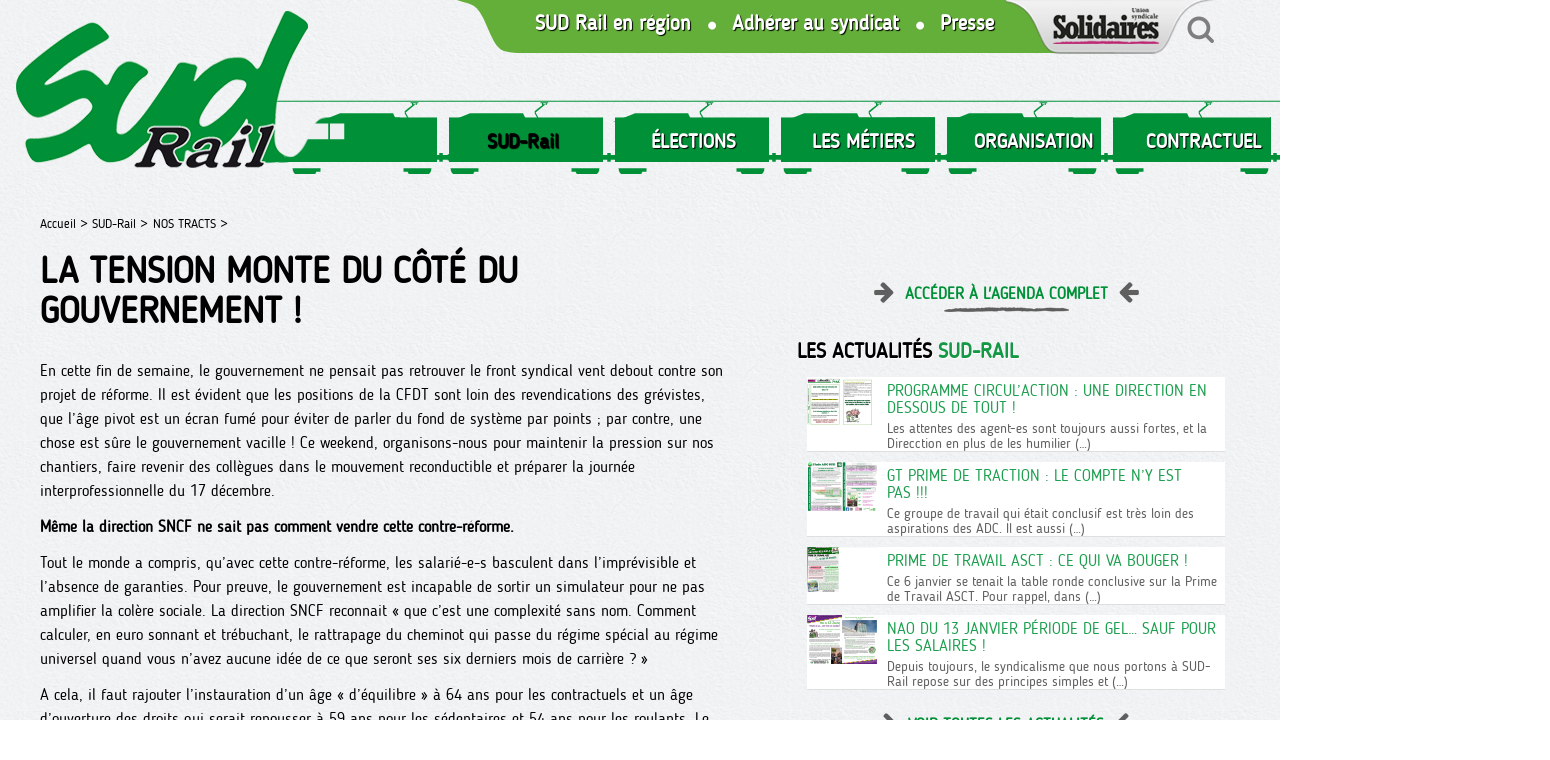

--- FILE ---
content_type: text/html; charset=utf-8
request_url: https://sudrail.fr/La-Geve-no11-La-tension-monte-du-cote-du-gouvernement
body_size: 5589
content:
<!doctype html>
<html lang="fr" class="no-js"><!-- InstanceBegin template="/Templates/page.dwt" codeOutsideHTMLIsLocked="false" -->
<head>
<!-- InstanceBeginEditable name="doctitle" -->

<title>La tension monte du côté du gouvernement&nbsp;!</title>
<!-- InstanceEndEditable --> 
  <meta charset="utf-8">
  <link rel="alternate" type="application/rss+xml" title="SUD-Rail" href="https://sudrail.fr/spip.php?page=backend" />
 
 <meta property="og:url" content="https://sudrail.fr/La-Geve-no11-La-tension-monte-du-cote-du-gouvernement" />
 <link rel="canonical" href="https://sudrail.fr/La-Geve-no11-La-tension-monte-du-cote-du-gouvernement" />
 <meta property="og:site_name" content="SUD-Rail"/>
 
 
 
   <meta name="description" content="En cette fin de semaine, le gouvernement ne pensait pas retrouver le front syndical vent debout contre son projet de réforme. Il est évident que les positions de la CFDT sont loin des revendications des grévistes, que l’âge pivot est un écran fumé pour éviter de parler du fond de système par points ; par contre, une chose est sûre le gouvernement vacille ! Ce weekend, organisons-nous pour maintenir la pression sur nos chantiers, faire revenir des collègues dans le mouvement reconductible et préparer la journée interprofessionnelle du 17 décembre.">
   <meta property="og:title" content="La tension monte du côté du gouvernement&nbsp;!" />
   <meta property="og:description" content="En cette fin de semaine, le gouvernement ne pensait pas retrouver le front syndical vent debout contre son projet de réforme. Il est évident que les positions de la CFDT sont loin des revendications des grévistes, que l’âge pivot est un écran fumé pour éviter de parler du fond de système par points ; par contre, une chose est sûre le gouvernement vacille ! Ce weekend, organisons-nous pour maintenir la pression sur nos chantiers, faire revenir des collègues dans le mouvement reconductible et préparer la journée interprofessionnelle du 17 décembre." />   
 
	

	<link rel="image_src" href="https://sudrail.fr/IMG/logo/arton1061.jpg" />
	<meta property="og:image" content="https://sudrail.fr/IMG/logo/arton1061.jpg" /> 
	
	<meta name="twitter:card" content="summary_large_image">
	<meta name="twitter:site" content="@reporterre">
	<meta name="twitter:creator" content="@reporterre">
	<meta name="twitter:title" content="La tension monte du côté du gouvernement&nbsp;!">
	<meta name="twitter:description" content="En cette fin de semaine, le gouvernement ne pensait pas retrouver le front syndical vent debout contre son projet de réforme. Il est évident que les positions de la CFDT sont loin des revendications des grévistes, que l’âge pivot est un écran fumé pour éviter de parler du fond de système par points ; par contre, une chose est sûre le gouvernement vacille ! Ce weekend, organisons-nous pour maintenir la pression sur nos chantiers, faire revenir des collègues dans le mouvement reconductible et préparer la journée interprofessionnelle du 17 décembre.">
	<meta name="twitter:image" content="https://sudrail.fr/IMG/logo/arton1061.jpg">
 


<meta name="keywords" content=" syndicat ; sud ; rail ; SNCF ; lutte ; grève">
  
  
<script>
var mediabox_settings={"auto_detect":true,"ns":"box","tt_img":true,"sel_g":"#documents_portfolio a[type='image\/jpeg'],#documents_portfolio a[type='image\/png'],#documents_portfolio a[type='image\/gif']","sel_c":".mediabox","str_ssStart":"Diaporama","str_ssStop":"Arr\u00eater","str_cur":"{current}\/{total}","str_prev":"Pr\u00e9c\u00e9dent","str_next":"Suivant","str_close":"Fermer","str_loading":"Chargement\u2026","str_petc":"Taper \u2019Echap\u2019 pour fermer","str_dialTitDef":"Boite de dialogue","str_dialTitMed":"Affichage d\u2019un media","splash_url":"","lity":{"skin":"fancybox","maxWidth":"80%","maxHeight":"100%","minWidth":"400px","minHeight":"","slideshow_speed":"2500","opacite":"0.9","defaultCaptionState":"expanded"}};
</script>
<!-- insert_head_css -->
<link rel="stylesheet" href="plugins-dist/mediabox/lib/lity/lity.css?1765182166" type="text/css" media="all" />
<link rel="stylesheet" href="plugins-dist/mediabox/lity/css/lity.mediabox.css?1765182166" type="text/css" media="all" />
<link rel="stylesheet" href="plugins-dist/mediabox/lity/skins/fancybox/lity.css?1765182166" type="text/css" media="all" />
<link rel="stylesheet" href="plugins/auto/gis/v5.6.2/lib/leaflet/dist/leaflet.css" />
<link rel="stylesheet" href="plugins/auto/gis/v5.6.2/lib/leaflet/plugins/leaflet-plugins.css" />
<link rel="stylesheet" href="plugins/auto/gis/v5.6.2/lib/leaflet/plugins/leaflet.markercluster.css" />
<link rel="stylesheet" href="plugins/auto/gis/v5.6.2/css/leaflet_nodirection.css" /><script src="prive/javascript/jquery.js?1765182171" type="text/javascript"></script>

<script src="prive/javascript/jquery.form.js?1765182171" type="text/javascript"></script>

<script src="prive/javascript/jquery.autosave.js?1765182171" type="text/javascript"></script>

<script src="prive/javascript/jquery.placeholder-label.js?1765182171" type="text/javascript"></script>

<script src="prive/javascript/ajaxCallback.js?1765182171" type="text/javascript"></script>

<script src="prive/javascript/js.cookie.js?1765182171" type="text/javascript"></script>
<!-- insert_head -->
<script src="plugins-dist/mediabox/lib/lity/lity.js?1765182166" type="text/javascript"></script>
<script src="plugins-dist/mediabox/lity/js/lity.mediabox.js?1765182166" type="text/javascript"></script>
<script src="plugins-dist/mediabox/javascript/spip.mediabox.js?1765182166" type="text/javascript"></script>  
  <link href="css/knacss.css" media="all" rel="stylesheet" type="text/css">
  <link href="css/spip_style.css" media="all" rel="stylesheet" type="text/css"> 
  <link href="css/mes_styles.css?1768758330" media="all" rel="stylesheet" type="text/css">   
  <link href="css/icons.css" media="all" rel="stylesheet" type="text/css">    
  <meta name="viewport" content="width=device-width">
  <meta name="viewport" content="initial-scale=1.0">
  <script type="text/javascript" src="/js/mes_outils.js?1768758330"></script>
  <!-- InstanceBeginEditable name="head" --><!-- InstanceEndEditable -->     
    </head>
 <body> 

	<header>
        <script language=javascript>
var menuon="";
var chrono = null;

function demarre(nom_div)
{
 if (chrono==null)
    chrono = setTimeout("$('"+nom_div+"').fadeOut('slow');menuon='';","20");
}

function tout_cacher_div()
{
    
        $("#menu_1").fadeOut("slow");
    
        $("#menu_2").fadeOut("slow");
    
        $("#menu_4").fadeOut("slow");
    
        $("#menu_5").fadeOut("slow");
    
        $("#menu_12").fadeOut("slow");
    
        $("#menu_99").fadeOut("slow");
    
}
</SCRIPT>
        <div id=bandeau_print  class="print centrer">
            <A HREF="/" title="Vers la page d'accueil" class=logo> <img
	src="local/cache-vignettes/L300xH184/siteon0-82b9d.png?1642839901" class='spip_logo' width='300' height='184'
	alt="" /></A>	
			<!--<img src="/images/titre.png" class=logotitre>-->
			SUD-Rail       
         </div>
        <div class="noprint">
					
			<A HREF="/" title="Vers la page d'accueil" class=logo> <img
	src="local/cache-vignettes/L305xH187/siteon0-b9b71.png?1642840368" class='spip_logo' width='305' height='187'
	alt="" /></A>	

			<A  id=btmenu alt="Bouton menu"  class="bouton" >MENU</A>
			
						
		<div id="menu1" style="text-align:right;">
			<A HREF="Les-Syndicats-Regionaux" class="hidde620">SUD Rail en région</A>
			<img src="/images/sepvert.png" align=top class="hidde620">
			<A HREF="Adherer-a-SUD-Rail" class="hidde620">Adhérer au syndicat</A>
			<img src="/images/sepvert.png" align=absmiddle  class="hidde620">
			<A HREF="Communiques-de-Presse" class="hidde620">Presse</A>			
			<A HREF="https://solidaires.org" target=_blank style="margin:0;"><img src="/images/solidaires.png"></A><A HREF="spip.php?page=recherche" style="margin:0;"><img src="/images/loupe.png"></A>
		 </div>			
         <nav>
            
             <li><A   title="SUD-Rail "  class="menu_niveau1_actif"  onmouseout="demarre('#menu_1');" onmouseover="if (chrono!=null) clearTimeout(chrono); chrono = null;if (menuon!='1') {tout_cacher_div();$('#menu_1').fadeIn('fast');menuon='1';}" >
				SUD-Rail </A>
               <ul id="menu_1"  class="cadre_menu"  onmouseout="demarre('#menu_1');" onmouseover="if (chrono!=null) clearTimeout(chrono); chrono = null;">
                  
                    <li><A HREF="Actualites" class=lien_menu onmouseover="if (chrono!=null) clearTimeout(chrono); chrono = null;">NOS TRACTS</A></li>					
                  
                    <li><A HREF="Videos-En-direct-du-Rail" class=lien_menu onmouseover="if (chrono!=null) clearTimeout(chrono); chrono = null;">NOS VIDÉOS </A></li>					
                  
                    <li><A HREF="Les-stages" class=lien_menu onmouseover="if (chrono!=null) clearTimeout(chrono); chrono = null;">FORMATION</A></li>					
                  
                    <li><A HREF="Adherer-a-SUD-Rail" class=lien_menu onmouseover="if (chrono!=null) clearTimeout(chrono); chrono = null;">ADHÉRER A SUD-Rail</A></li>					
                  
                    <li><A HREF="Communiques-de-Presse" class=lien_menu onmouseover="if (chrono!=null) clearTimeout(chrono); chrono = null;">COMMUNIQUÉS "PRESSE"</A></li>					
                  
                    <li><A HREF="Agenda" class=lien_menu onmouseover="if (chrono!=null) clearTimeout(chrono); chrono = null;">AGENDA</A></li>					
                  
				  	  	
                </ul>				 
              </li>
            
             <li><A   title="ÉLECTIONS "  class="menu_niveau1"  onmouseout="demarre('#menu_99');" onmouseover="if (chrono!=null) clearTimeout(chrono); chrono = null;if (menuon!='99') {tout_cacher_div();$('#menu_99').fadeIn('fast');menuon='99';}" >
				ÉLECTIONS </A>
               <ul id="menu_99"  class="cadre_menu"  onmouseout="demarre('#menu_99');" onmouseover="if (chrono!=null) clearTimeout(chrono); chrono = null;">
                  
                    <li><A HREF="ELECTIONS-93" class=lien_menu onmouseover="if (chrono!=null) clearTimeout(chrono); chrono = null;">PROFESSIONELLES 2022</A></li>					
                  
                    <li><A HREF="C-A-2024" class=lien_menu onmouseover="if (chrono!=null) clearTimeout(chrono); chrono = null;">C.A 2024</A></li>					
                  
                    <li><A HREF="GIE-2024" class=lien_menu onmouseover="if (chrono!=null) clearTimeout(chrono); chrono = null;">GIE 2024</A></li>					
                  
				  	  	
                </ul>				 
              </li>
            
             <li><A   title="LES MÉTIERS"  class="menu_niveau1"  onmouseout="demarre('#menu_12');" onmouseover="if (chrono!=null) clearTimeout(chrono); chrono = null;if (menuon!='12') {tout_cacher_div();$('#menu_12').fadeIn('fast');menuon='12';}" >
				LES MÉTIERS</A>
               <ul id="menu_12"  class="cadre_menu"  onmouseout="demarre('#menu_12');" onmouseover="if (chrono!=null) clearTimeout(chrono); chrono = null;">
                  
                    <li><A HREF="Communiques-aux-Cheminots" class=lien_menu onmouseover="if (chrono!=null) clearTimeout(chrono); chrono = null;">Communiqué aux cheminot.es</A></li>					
                  
                    <li><A HREF="Publications" class=lien_menu onmouseover="if (chrono!=null) clearTimeout(chrono); chrono = null;">PUBLICATIONS</A></li>					
                  
                    <li><A HREF="Cahiers-Revendicatifs" class=lien_menu onmouseover="if (chrono!=null) clearTimeout(chrono); chrono = null;">CAHIERS REVENDICATIFS</A></li>					
                  
                    <li><A HREF="LIVRETS-86" class=lien_menu onmouseover="if (chrono!=null) clearTimeout(chrono); chrono = null;">LIVRETS </A></li>					
                  
				  	  	
                </ul>				 
              </li>
            
             <li><A   title="ORGANISATION"  class="menu_niveau1"  onmouseout="demarre('#menu_2');" onmouseover="if (chrono!=null) clearTimeout(chrono); chrono = null;if (menuon!='2') {tout_cacher_div();$('#menu_2').fadeIn('fast');menuon='2';}" >
				ORGANISATION</A>
               <ul id="menu_2"  class="cadre_menu"  onmouseout="demarre('#menu_2');" onmouseover="if (chrono!=null) clearTimeout(chrono); chrono = null;">
                  
                    <li><A HREF="Les-Syndicats-Regionaux" class=lien_menu onmouseover="if (chrono!=null) clearTimeout(chrono); chrono = null;">LES SYNDICATS RÉGIONAUX</A></li>					
                  
                    <li><A HREF="COMPTES-SYNDICATS-REGIONAUX" class=lien_menu onmouseover="if (chrono!=null) clearTimeout(chrono); chrono = null;">COMPTES SYNDICATS REGIONAUX</A></li>					
                  
				  	  	
                </ul>				 
              </li>
            
             <li><A   title="CONTRACTUEL"  class="menu_niveau1"  onmouseout="demarre('#menu_4');" onmouseover="if (chrono!=null) clearTimeout(chrono); chrono = null;if (menuon!='4') {tout_cacher_div();$('#menu_4').fadeIn('fast');menuon='4';}" >
				CONTRACTUEL</A>
               <ul id="menu_4"  class="cadre_menu"  onmouseout="demarre('#menu_4');" onmouseover="if (chrono!=null) clearTimeout(chrono); chrono = null;">
                  
                    <li><A HREF="Nos-tracts" class=lien_menu onmouseover="if (chrono!=null) clearTimeout(chrono); chrono = null;">Nos tracts</A></li>					
                  
                    <li><A HREF="Droit-au-travail" class=lien_menu onmouseover="if (chrono!=null) clearTimeout(chrono); chrono = null;">Le livret SUD-Rail</A></li>					
                  
                    <li><A HREF="Remuneration" class=lien_menu onmouseover="if (chrono!=null) clearTimeout(chrono); chrono = null;">RÉMUNÉRATION</A></li>					
                  
				  	  	
                </ul>				 
              </li>
            
             <li><A  HREF="Intranet-5"   title="INTRANET"  class="menu_niveau1"  onmouseout="demarre('#menu_5');" onmouseover="if (chrono!=null) clearTimeout(chrono); chrono = null;if (menuon!='5') {tout_cacher_div();$('#menu_5').fadeIn('fast');menuon='5';}" >
				INTRANET</A>
               <ul id="menu_5"  class="cadre_menu"  onmouseout="demarre('#menu_5');" onmouseover="if (chrono!=null) clearTimeout(chrono); chrono = null;">
                  
                    <li><A HREF="La-presse-en-parle" class=lien_menu onmouseover="if (chrono!=null) clearTimeout(chrono); chrono = null;">LA PRESSE EN PARLE</A></li>					
                  
                    <li><A HREF="Le-syndicat" class=lien_menu onmouseover="if (chrono!=null) clearTimeout(chrono); chrono = null;">LE SYNDICAT</A></li>					
                  
                    <li><A HREF="A-l-international" class=lien_menu onmouseover="if (chrono!=null) clearTimeout(chrono); chrono = null;">A l&#8217;INTERNATIONAL</A></li>					
                  
                    <li><A HREF="Mobilisations" class=lien_menu onmouseover="if (chrono!=null) clearTimeout(chrono); chrono = null;">Trésorerie</A></li>					
                  
				  	   
             <li><A HREF="spip.php?action=logout&logout=public"   title="Déconnexion"  class="menu_niveau1" onmouseover="if (chrono!=null) clearTimeout(chrono); chrono = null;" >
				Déconnexion </A></li>
	  	
                </ul>				 
              </li>
            	
		
          </nav>
         </div>
		 <div class=nettoyeur></div>       
    </header>   

  <div id="container" >
    <div id=zone>     
        <!-- InstanceBeginEditable name="zone" -->
        <div id=filariane>
          <!-- InstanceBeginEditable name="filariane" -->	  
        <A HREF="index.php" class=arianne>Accueil > </A>



  
  <A HREF="SUD-Rail" class=arianne>SUD-Rail  ></A>
  
  <A HREF="Actualites" class=arianne>NOS TRACTS ></A>
        <!-- InstanceEndEditable --> 
        </div>  
   <div class=railnoir></div>
      <H1>La tension monte du côté du gouvernement&nbsp;!</H1>

     
	 
      <div class=texte>
	
		
	   <p>En cette fin de semaine, le gouvernement ne pensait pas retrouver le front syndical vent debout contre son projet de réforme. Il est évident que les positions de la CFDT sont loin des revendications des grévistes, que l’âge pivot est un écran fumé pour éviter de parler du fond de système par points&nbsp;; par contre, une chose est sûre le gouvernement vacille&nbsp;! Ce weekend, organisons-nous pour maintenir la pression sur nos chantiers, faire revenir des collègues dans le mouvement reconductible et préparer la journée interprofessionnelle du 17 décembre.</p>
<p><strong>Même la direction SNCF ne sait pas comment vendre cette contre-réforme.</strong></p>
<p>Tout le monde a compris, qu’avec cette contre-réforme, les salarié-e-s basculent dans l’imprévisible et l’absence de garanties. Pour preuve, le gouvernement est incapable de sortir un simulateur pour ne pas amplifier la colère sociale. La direction SNCF reconnait &#171;&nbsp;que c’est une complexité sans nom. Comment calculer, en euro sonnant et trébuchant, le rattrapage du cheminot qui passe du régime spécial au régime universel quand vous n&#8217;avez aucune idée de ce que seront ses six derniers mois de carrière&nbsp;?&nbsp;&#187;</p>
<p>A cela, il faut rajouter l’instauration d’un âge &#171;&nbsp;d’équilibre&nbsp;&#187; à 64 ans pour les contractuels et un âge d’ouverture des droits qui serait repousser à 59 ans pour les sédentaires et 54 ans pour les roulants. Le gouvernement ne s’arrêtera jamais sur la régression sociale, si nous ne l’obligeons pas&nbsp;!</p>
<p><strong>Rien ne peut nous arrêter&nbsp;!</strong></p>
<p>Les sondages confirment que l’opinion publique soutient très majoritairement celles et ceux qui luttent. Pour riposter, le gouvernement avec son arrogance habituel et bien aidé par le patronat, essaie d’imposer une séquence médiatique de culpabilisation. C’est totalement irresponsable et pathétique. La macronie veut une trêve pour Noël&nbsp;? Elle peut l’avoir si elle abandonne son système de retraite par points. Nous sommes uni-e-s et déterminé-e-s depuis le 5 décembre&nbsp;: nous ne céderons pas à cette tactique du pourrissement. Grâce à la dynamique interprofessionnelle, imposons un autre avenir en commençant par nos retraites.<br class='autobr' />
Ces prochains jours, frappons très fort pour gagner vite&nbsp;!!</p>
<p><strong>Ils n’ont pas de honte.</strong></p>
<p>Le régime spécial des sénateurs sera &#171;&nbsp;adapté&nbsp;&#187; mais pas supprimé. Ceux qui n’arrêtent pas de nous donner des leçons de moral, mettront en place un groupe de travail du bureau du Sénat pour faire évoluer le régime de retraite des sénateurs … quand la loi sera votée pour les salariés.</p>
	
        
		<div class=nettoyeur></div>
	<div class=noprint><br><br>
  <a onclick="window.open('http://www.facebook.com/sharer/sharer.php?t=La+tension+monte+du+c%C3%B4t%C3%A9+du+gouvernement%26nbsp%3B%21&amp;u=https%3A%2F%2Fsudrail.fr%2FLa-Geve-no11-La-tension-monte-du-cote-du-gouvernement', 'facebook', 'width=400, height=200');" title="Partager sur Facebook" rel="nofollow" ><img src="/images/bt1.png" alt="bouton facebook" width=32></A>
	  <a onclick="window.open('https://twitter.com/intent/tweet?text=La+tension+monte+du+c%C3%B4t%C3%A9+du+gouvernement%26nbsp%3B%21&amp;url=https%3A%2F%2Fsudrail.fr%2FLa-Geve-no11-La-tension-monte-du-cote-du-gouvernement', 'tweeter', 'width=400, height=200');" title="Partager sur Twitter" rel="nofollow" ><img src="/images/bt2.png" alt="bouton twitter" width=32></A>

	  <a onclick="print();" Title="Imprimer la page"> <img src="/images/bt4.png" alt="Bouton imprimer"></A>   
	  </div>	<br>	
		
		   	  
		  
		   		
      </div>

	  <!-- InstanceEndEditable --> 
    </div>

    <div id="container_colonne" class=noprint>
      <!-- InstanceBeginEditable name="colonne" -->
	

	<A HREF="Agenda" class="voirtout">Accéder à l'agenda complet</A>

	<h2>Les actualités <span style="color:#149845;">SUD-RAIL</span></h2>   
    
	 <div>
		<a href="Programme-CIRCUL-ACTION-Une-Direction-en-dessous-de-tout" class=lien_colblanc>
			<img
	src="local/cache-vignettes/L70xH48/capture_d_ecran_2026-01-09_133324-da438.png?1767962027" class='spip_logo' width='70' height='48' alt='Image / illustration' style='float:left;margin:0 10px 0 0;' />
			<div style="overflow:hidden;">
				<span class=titre style="color:#1e9f4f;margin-top:5px;">Programme CIRCUL&#8217;ACTION&nbsp;: Une Direction en dessous de tout&nbsp;!</span>
				<div class=introduction>Les attentes des agent-es sont toujours aussi fortes, et la Direcction en plus de les humilier&nbsp;(…)</div>
			</div>
			<div class="nettoyeur"></div>
		</a>		
	</div>
    
	 <div>
		<a href="GT-PRIME-DE-TRACTION-LE-COMPTE-N-Y-EST-PAS" class=lien_colblanc>
			<img
	src="local/cache-vignettes/L70xH49/capture_d_ecran_2026-01-09_133000-128f5.png?1767961882" class='spip_logo' width='70' height='49' alt='Image / illustration' style='float:left;margin:0 10px 0 0;' />
			<div style="overflow:hidden;">
				<span class=titre style="color:#1e9f4f;margin-top:5px;">GT PRIME DE TRACTION&nbsp;: LE COMPTE N’Y EST PAS&nbsp;!!!</span>
				<div class=introduction>Ce groupe de travail qui était conclusif est très loin des aspirations des ADC. Il est aussi&nbsp;(…)</div>
			</div>
			<div class="nettoyeur"></div>
		</a>		
	</div>
    
	 <div>
		<a href="PRIME-DE-TRAVAIL-ASCT-Ce-qui-va-bouger" class=lien_colblanc>
			<img
	src="local/cache-vignettes/L70xH45/capture_d_ecran_2026-01-07_160834-020ed.png?1767798863" class='spip_logo' width='70' height='45' alt='Image / illustration' style='float:left;margin:0 10px 0 0;' />
			<div style="overflow:hidden;">
				<span class=titre style="color:#1e9f4f;margin-top:5px;">PRIME DE TRAVAIL ASCT&nbsp;: Ce qui va bouger&nbsp;!</span>
				<div class=introduction>Ce 6 janvier se tenait la table ronde conclusive sur la Prime de Travail ASCT. Pour rappel, dans&nbsp;(…)</div>
			</div>
			<div class="nettoyeur"></div>
		</a>		
	</div>
    
	 <div>
		<a href="Nao-du-13-Janvier-periode-de-gel-sauf-pour-les-salaires" class=lien_colblanc>
			<img
	src="local/cache-vignettes/L70xH49/capture_d_ecran_2025-12-19_085223-28647.png?1766130830" class='spip_logo' width='70' height='49' alt='Image / illustration' style='float:left;margin:0 10px 0 0;' />
			<div style="overflow:hidden;">
				<span class=titre style="color:#1e9f4f;margin-top:5px;">Nao du 13 Janvier période de gel… sauf pour les salaires&nbsp;!</span>
				<div class=introduction>Depuis toujours, le syndicalisme que nous portons à SUD-Rail repose sur des principes simples et&nbsp;(…)</div>
			</div>
			<div class="nettoyeur"></div>
		</a>		
	</div>
    
  

	
<A HREF="Actualites" class="voirtout">Voir toutes les actualités</A>
    <!-- InstanceEndEditable -->             		
    </div>
	<div class=nettoyeur></div>
  </div>   

  <footer class=noprint>
     <A HREF="https://www.facebook.com/sudrailofficiel" title="Afficher la page Facebook" target=_blank ><IMG SRC="/images/fb.png" alt="Bouton Facebook"></A>&nbsp; &nbsp;
<A HREF="https://twitter.com/Fede_SUD_Rail" title="Afficher la page Twitter" target=_blank><IMG SRC="/images/tw.png" alt="Bouton Twitter"></A>&nbsp; &nbsp;
<A HREF="spip.php?page=backend" title="Afficher le flux RSS" target=_blank ><IMG SRC="/images/rss.png" alt="Bouton RSS"></A>
<A HREF="Nous-contacter" title="Afficher le flux RSS" target=_blank ><IMG SRC="/images/contact.png" alt="Bouton RSS"></A>


<A HREF="Mentions-legales">Mentions légales</A>&nbsp; &nbsp;
<A HREF="Credits">Crédits</A>
  </footer>
<!-- InstanceBeginEditable name="finpage" --><!-- InstanceEndEditable -->  
</body>
<!-- InstanceEnd --></html>